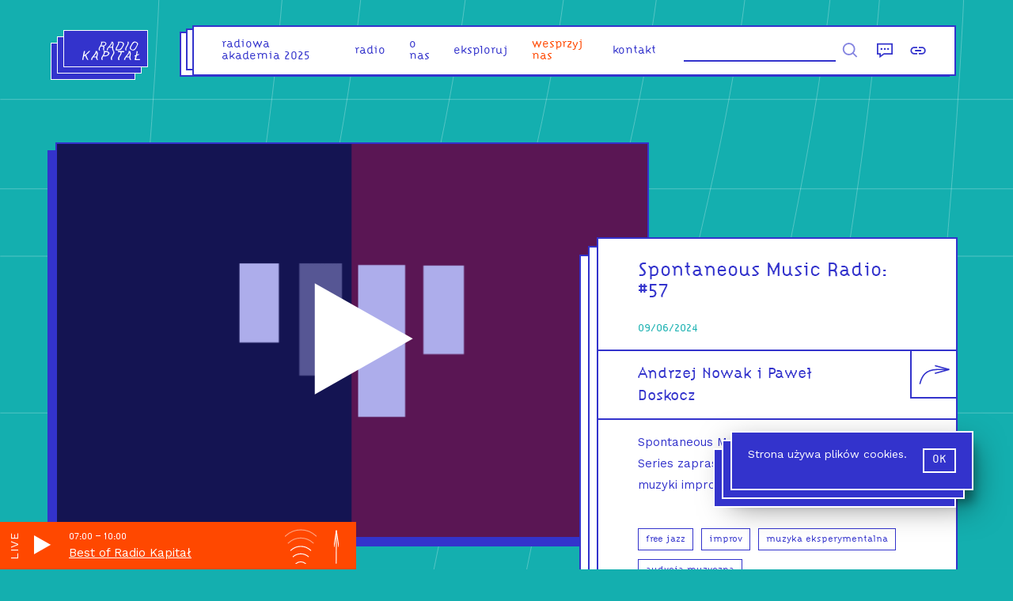

--- FILE ---
content_type: text/html; charset=utf-8
request_url: https://radiokapital.pl/shows/spontaneous-music-radio/57-14/
body_size: 11943
content:
<!DOCTYPE html><html lang="pl"><head><meta charSet="utf-8"/><link rel="preconnect" href="https://fonts.googleapis.com"/><style>   @font-face {     font-family: &#x27;Citizen&#x27;;     src: url(&#x27;/static/fonts/CitizenPL-Regular.otf&#x27;) format(&#x27;otf&#x27;);     src: url(&#x27;/static/fonts/CitizenPL-Regular.woff&#x27;) format(&#x27;woff&#x27;),     url(&#x27;/static/fonts/CitizenPL-Regular.woff2&#x27;) format(&#x27;woff2&#x27;);     font-weight: normal;     font-style: normal;   } </style><link rel="manifest" href="/static/site.webmanifest"/><link href="/static/favicons/favicon-16x16.png" rel="icon" sizes="16x16" type="image/png"/><link href="/static/favicons/apple-touch-icon.png" rel="apple-touch-icon" sizes="180x180"/><link href="/static/favicons/android-icon-192x192.png" rel="icon" sizes="192x192" type="image/png"/><link href="/static/favicons/favicon-32x32.png" rel="icon" sizes="32x32" type="image/png"/><link href="/static/favicons/favicon.ico" rel="image/x-icon"/><link href="/static/favicons/ms-icon-150x150.png" rel="shortcut icon" type="image/png"/><meta content="width=device-width,initial-scale=1.0,minimal-ui,shrink-to-fit=no" name="viewport"/><meta property="og:site_name" content="Radio Kapitał"/><meta property="og:type" content="website"/><meta content="summary_large_image" property="twitter:card"/><meta name="google-site-verification" content="W3vUvwH5r55klwHDS1ux_CRRos9fnqlJK0NXGN9dHyk"/><link rel="canonical" href="https://radiokapital.pl/shows/spontaneous-music-radio/57-14/"/><meta content="Spontaneous Music Radio: #57  |  Radio Kapitał" name="title"/><meta content="Spontaneous Music Radio: #57  |  Radio Kapitał" property="og:title"/><meta property="og:url" content="https://radiokapital.pl/shows/spontaneous-music-radio/57-14/"/><meta content="Spontaneous Music Radio: #57  |  Radio Kapitał" property="twitter:title"/><meta property="twitter:url" content="https://radiokapital.pl/shows/spontaneous-music-radio/57-14/"/><title>Spontaneous Music Radio: #57  |  Radio Kapitał</title><meta content="Zaproszenie na ostatni wiosenny koncert Spontaneous Live Series i spontaniczna nowość płytowa" name="description"/><meta content="Zaproszenie na ostatni wiosenny koncert Spontaneous Live Series i spontaniczna nowość płytowa" property="og:description"/><meta content="Zaproszenie na ostatni wiosenny koncert Spontaneous Live Series i spontaniczna nowość płytowa" property="twitter:description"/><meta content="https://api.radiokapital.pl/img/49271/1200/630/1" property="og:image"/><meta content="https://api.radiokapital.pl/img/49271/1200/630/1" property="twitter:image"/><meta name="next-head-count" content="28"/><link rel="preconnect" href="https://fonts.gstatic.com" crossorigin /><noscript data-n-css=""></noscript><script defer="" nomodule="" src="/_next/static/chunks/polyfills-c67a75d1b6f99dc8.js"></script><script defer="" src="/_next/static/chunks/810.5521fcc8259e4c88.js"></script><script defer="" src="/_next/static/chunks/5620.ab2f0099be067c2e.js"></script><script defer="" src="/_next/static/chunks/1893.649a32e7de06fee8.js"></script><script defer="" src="/_next/static/chunks/9685.479a349e334726c7.js"></script><script src="/_next/static/chunks/webpack-12d7510671047d60.js" defer=""></script><script src="/_next/static/chunks/framework-a070cbfff3c750c5.js" defer=""></script><script src="/_next/static/chunks/main-6a378dad7016d7c1.js" defer=""></script><script src="/_next/static/chunks/pages/_app-ed753e9acbec22fd.js" defer=""></script><script src="/_next/static/chunks/1664-b99dabd88ee5ac2a.js" defer=""></script><script src="/_next/static/chunks/346-0b0c959c95efe333.js" defer=""></script><script src="/_next/static/chunks/895-f3cdc01e455ad922.js" defer=""></script><script src="/_next/static/chunks/7826-45b8be9806603705.js" defer=""></script><script src="/_next/static/chunks/808-b3a65fff24272b60.js" defer=""></script><script src="/_next/static/chunks/pages/shows/%5Bslug%5D/%5Bepisode%5D-0412c665e1542d15.js" defer=""></script><script src="/_next/static/9cl3o4v4k3lpgYxPkG7VQ/_buildManifest.js" defer=""></script><script src="/_next/static/9cl3o4v4k3lpgYxPkG7VQ/_ssgManifest.js" defer=""></script><style data-styled="igqQve iJdTsL wdWHs jBWrLP fubgGY hXflyX eNxlYV bpDhWI eifesV jnuNYa dfOCYO tufMa iVpwBT cvYqRz jZxmTe iiPLuM eZwnUp iYKNpH jCbMxO faeYpX fVXVJ hosOMt mgLjC bEjFwh iNrQXl fVeCDe hqumqg jRbhym qUiUy SuIXR hTjmFE gzORud iHzUXn cRVwKT djyOie cVALcy hvbySh jAgtQC gkCfRg faUzAK bFGbCT fxiUIN dcAlMw iChtZF clvdeQ" data-styled-version="4.4.1">
/* sc-component-id: sc-global-3977820078 */
html,body,div,span,applet,object,iframe,h1,h2,h3,h4,h5,h6,p,blockquote,pre,a,abbr,acronym,address,big,cite,code,del,dfn,em,img,ins,kbd,q,s,samp,small,strike,strong,sub,sup,tt,var,b,u,i,center,dl,dt,dd,ol,ul,li,fieldset,form,label,legend,table,caption,tbody,tfoot,thead,tr,th,td,article,aside,canvas,details,embed,figure,figcaption,footer,header,hgroup,main,menu,nav,output,ruby,section,summary,time,mark,audio,video{margin:0;padding:0;border:0;font-size:100%;font:inherit;vertical-align:baseline;} article,aside,details,figcaption,figure,footer,header,hgroup,main,menu,nav,section{display:block;} *[hidden]{display:none;} body{line-height:1;} ol,ul{list-style:none;} blockquote,q{quotes:none;} blockquote:before,blockquote:after,q:before,q:after{content:'';content:none;} table{border-collapse:collapse;border-spacing:0;} *{box-sizing:border-box;} textarea,input{border-radius:0;border:none;background-color:#FFF;border-bottom:2px #3333CC solid;font-family:Citizen,Helvetica,Arial,sans-serif;} a:focus,button:focus,input:focus{outline:none;} .state--tabbing a:focus,.state--tabbing button:focus,.state--tabbing input:focus{outline:auto;} input{border-radius:0;} button{-webkit-appearance:none;-moz-appearance:none;appearance:none;background:transparent;border:0;font-family:Work Sans,Helvetica,Arial,sans-serif;} body{background:#14AFAF;color:#3333CC;font-family:Work Sans,Helvetica,Arial,sans-serif;} a{-webkit-text-decoration:none;text-decoration:none;} .state--showing-loader main,.state--showing-loader footer{opacity:0;-webkit-transition:none;transition:none;}
/* sc-component-id: UI__Section-sc-1udx3yj-0 */
.faeYpX{font-family:Work Sans,Helvetica,Arial,sans-serif,sans-serif;font-size:15px;line-height:1.5;padding:14.5px 50px;} .faeYpX small{font-size:.7em;line-height:1.2;} .faeYpX + .UI__Section-sc-1udx3yj-0{border-top:2px #3333CC solid;} .faeYpX,.faeYpX p{line-height:1.8;} .faeYpX p{margin-bottom:30px;} .faeYpX a{color:inherit;} .faeYpX blockquote{font-family:Citizen,Helvetica,Arial,sans-serif,sans-serif;font-size:20px;line-height:1.1;font-size:20px;line-height:1.3;margin:20px 0 20px 30px;max-width:600px;} .faeYpX blockquote p{display:inline;font-size:inherit;line-height:inherit;} .faeYpX blockquote:before{content:'“';} .faeYpX blockquote:after{content:'”';} .faeYpX hr{height:0;border:1px #3333CC solid;margin:20px 0;} .faeYpX img{max-width:100%;width:100%;height:auto;} @media (hover:hover){.faeYpX{-webkit-transition:color 200ms ease-in-out;transition:color 200ms ease-in-out;}.faeYpX a:hover{color:#14AFAF;}} @media screen and (max-width:1023px){.faeYpX{padding:15px 30px;}}
/* sc-component-id: UI__Text-sc-1udx3yj-2 */
.hqumqg pre{white-space:normal;} .hqumqg a{border-bottom:1px #14AFAF solid;}
/* sc-component-id: UI__Row-sc-1udx3yj-4 */
.fubgGY{width:100%;margin-top:0;} @media screen and (min-width:1024px){.fubgGY{display:-webkit-box;display:-webkit-flex;display:-ms-flexbox;display:flex;-webkit-box-pack:justify;-webkit-justify-content:space-between;-ms-flex-pack:justify;justify-content:space-between;-webkit-align-items:flex-start;-webkit-box-align:flex-start;-ms-flex-align:flex-start;align-items:flex-start;padding:0 30px;}} @media screen and (max-width:1023px){}
/* sc-component-id: UI__Col-sc-1udx3yj-5 */
.hXflyX{width:100%;} @media screen and (min-width:1024px){.hXflyX{width:60%;}}.eNxlYV{width:100%;} @media screen and (min-width:1024px){.eNxlYV{width:40%;}}
/* sc-component-id: UI__HeaderWrapper-sc-1udx3yj-12 */
.igqQve{height:100px;position:-webkit-sticky;position:sticky;top:0;left:0;right:0;z-index:32;}
/* sc-component-id: element__FooterContainer-sc-1dvmi0d-0 */
.clvdeQ{padding:0 40px;text-align:right;position:absolute;bottom:0;right:0;left:0;height:60px;font-family:Work Sans,Helvetica,Arial,sans-serif;font-size:12px;color:#FFF;} @media screen and (max-width:1023px){.clvdeQ{padding-top:25px;padding-bottom:85px;text-align:center;margin:0;}}
/* sc-component-id: element__MainContainer-sc-1x8ztb4-0 */
.iJdTsL{min-height:calc(100vh - 150px);-webkit-transition:opacity 0.4s;transition:opacity 0.4s;position:relative;padding-bottom:60px;} @media screen and (max-width:1023px){.iJdTsL{margin-top:-100px;padding-top:100px;}} @media screen and (min-width:1024px){.iJdTsL{overflow:hidden;}}
/* sc-component-id: element__WrapperElement-sc-10v1hl2-0 */
.wdWHs{margin:0 auto;max-width:1200px;}
/* sc-component-id: element__Wrapper-sc-1rjfe0h-0 */
.eifesV{height:0;overflow:hidden;padding-top:66.66666666666667%;position:relative;} .eifesV picture{opacity:0;-webkit-transition:opacity .3s ease .2s;transition:opacity .3s ease .2s;} .eifesV img{height:100%;left:0;object-fit:cover;position:absolute;top:0;width:100%;}
/* sc-component-id: element__Tag-sc-1m6fxey-0 */
.qUiUy{font-family:Citizen,Helvetica,Arial,sans-serif;background:#FFF;color:#3333CC;border:1px #3333CC solid;font-size:12px;line-height:14px;display:inline-block;padding:6px 9px;-webkit-transition:all 200ms ease;transition:all 200ms ease;cursor:pointer;} .qUiUy:hover{background:#3333CC;color:#FFF;}
/* sc-component-id: element__TagArray-sc-1m6fxey-1 */
.jRbhym{display:-webkit-box;display:-webkit-flex;display:-ms-flexbox;display:flex;-webkit-flex-wrap:wrap;-ms-flex-wrap:wrap;flex-wrap:wrap;} .jRbhym > a,.jRbhym > .element__Tag-sc-1m6fxey-0{margin-right:10px;margin-top:10px;} .jRbhym > a:focus,.jRbhym > .element__Tag-sc-1m6fxey-0:focus{background:#3333CC;color:#FFF;} .jRbhym a:hover{background:#3333CC;color:#FFF;} .jRbhym a .element__Tag-sc-1m6fxey-0{background:transparent;color:inherit;}
/* sc-component-id: element__PlayerButtonLabel-sc-1hbly33-0 */
.tufMa{-webkit-clip:rect(0 0 0 0);clip:rect(0 0 0 0);-webkit-clip-path:inset(50%);clip-path:inset(50%);height:1px;overflow:hidden;position:absolute;white-space:nowrap;width:1px;}
/* sc-component-id: element__Overlay-hlthdp-0 */
.jnuNYa{padding:10px;background:white;cursor:pointer;display:-webkit-box;display:-webkit-flex;display:-ms-flexbox;display:flex;-webkit-align-content:center;-ms-flex-line-pack:center;align-content:center;} .jnuNYa span{-webkit-clip:rect(0 0 0 0);clip:rect(0 0 0 0);-webkit-clip-path:inset(50%);clip-path:inset(50%);height:1px;overflow:hidden;position:absolute;white-space:nowrap;width:1px;} .jnuNYa svg{fill:white;height:150px;width:150px;} .state--tabbing .jnuNYa:focus{opacity:1;} @media screen and (min-width:1024px){.jnuNYa svg{width:350px;height:350px;}}.dfOCYO{padding:10px;background:white;cursor:pointer;display:-webkit-box;display:-webkit-flex;display:-ms-flexbox;display:flex;-webkit-align-content:center;-ms-flex-line-pack:center;align-content:center;} .dfOCYO span{-webkit-clip:rect(0 0 0 0);clip:rect(0 0 0 0);-webkit-clip-path:inset(50%);clip-path:inset(50%);height:1px;overflow:hidden;position:absolute;white-space:nowrap;width:1px;} .dfOCYO svg{fill:white;height:150px;width:150px;} .state--tabbing .dfOCYO:focus{opacity:1;} @media screen and (min-width:1024px){.dfOCYO svg{width:150px;height:150px;}}
/* sc-component-id: element__MobilePlayButton-hlthdp-1 */
.iChtZF{padding:0;} @media screen and (min-width:1024px){.iChtZF{visibility:hidden;display:none;}} .iChtZF svg{fill:#3333CC;width:80px;height:80px;} .iChtZF span{-webkit-clip:rect(0 0 0 0);clip:rect(0 0 0 0);-webkit-clip-path:inset(50%);clip-path:inset(50%);height:1px;overflow:hidden;position:absolute;white-space:nowrap;width:1px;} @media screen and (max-width:1023px){.iChtZF{position:absolute;top:0;right:0;z-index:5;}}
/* sc-component-id: element__EpisodeWrapper-sc-1az3h3o-0 */
.jAgtQC{color:#3333CC;background:#FFF;border:2px #3333CC solid;position:relative;z-index:3;} .jAgtQC a{color:#3333CC;} @media screen and (min-width:1023px){.jAgtQC{min-height:460px;}} @media (hover:hover){.jAgtQC{-webkit-transition:all 200ms ease;transition:all 200ms ease;}.jAgtQC:hover{box-shadow:-10px 10px 0px #3333CC;-webkit-transform:translate(10px,-10px);-ms-transform:translate(10px,-10px);transform:translate(10px,-10px);}}
/* sc-component-id: element__Info-sc-1az3h3o-1 */
.faUzAK{border-top:2px #3333CC solid;padding:20px;position:relative;} .faUzAK .link{top:0;left:0;right:0;bottom:0;position:absolute;z-index:2;}
/* sc-component-id: element__Date-sc-1az3h3o-2 */
.fxiUIN{font-size:14px;font-family:Citizen,Helvetica,Arial,sans-serif;color:#14AFAF;margin-bottom:20px;}
/* sc-component-id: element__Title-sc-1az3h3o-3 */
.dcAlMw{font-family:Citizen,Helvetica,Arial,sans-serif,sans-serif;font-size:20px;line-height:1.1;font-weight:normal;margin-bottom:15px;} @media (hover:hover){.dcAlMw a:hover{color:#14AFAF;}} @media screen and (max-width:1023px){.dcAlMw{padding-right:80px;}}
/* sc-component-id: element__Content-sc-1az3h3o-4 */
.bFGbCT{position:relative;z-index:5;pointer-events:none;} .bFGbCT a{pointer-events:auto;}
/* sc-component-id: element__ImageWrapper-sc-1az3h3o-5 */
.gkCfRg{position:relative;} .gkCfRg button{top:0;left:0;right:0;bottom:0;position:absolute;display:block;width:100%;opacity:0;background:rgba(51,51,204,0.4);-webkit-transition:opacity 200ms ease;transition:opacity 200ms ease;} @media (hover:hover){.gkCfRg button:hover{opacity:1;}}
/* sc-component-id: element__ScrollEffectContainer-sc-1kydrcx-0 */
.iVpwBT > *{-webkit-transition:-webkit-transform 0.8s cubic-bezier(0.165,0.840,0.440,1.000) 0s,opacity 0.8s 0s;-webkit-transition:transform 0.8s cubic-bezier(0.165,0.840,0.440,1.000) 0s,opacity 0.8s 0s;transition:transform 0.8s cubic-bezier(0.165,0.840,0.440,1.000) 0s,opacity 0.8s 0s;-webkit-transform:translate3d(0,60px,0);-ms-transform:translate3d(0,60px,0);transform:translate3d(0,60px,0);opacity:0;}.cvYqRz > *{-webkit-transition:-webkit-transform 0.8s cubic-bezier(0.165,0.840,0.440,1.000) 0s,opacity 0.8s 0s;-webkit-transition:transform 0.8s cubic-bezier(0.165,0.840,0.440,1.000) 0s,opacity 0.8s 0s;transition:transform 0.8s cubic-bezier(0.165,0.840,0.440,1.000) 0s,opacity 0.8s 0s;opacity:0;}
/* sc-component-id: element__Inner-sa18sg-0 */
.iYKNpH{color:#3333CC;border:2px #3333CC solid;background:#FFF;position:relative;height:auto;left:0;right:0;top:0;z-index:7;}.jCbMxO{color:#FFF;border:2px #FFF solid;background:#14AFAF;position:relative;height:auto;left:0;right:0;top:0;z-index:7;}
/* sc-component-id: element__Triple-sa18sg-1 */
.iiPLuM{position:relative;} .iiPLuM::before,.iiPLuM::after{content:'';display:block;border:2px #3333CC solid;background:#FFF;position:absolute;bottom:0;left:0;right:0;top:0;} .iiPLuM::before{-webkit-transform:translate(-22px,22px);-ms-transform:translate(-22px,22px);transform:translate(-22px,22px);z-index:1;} .iiPLuM::after{-webkit-transform:translate(-11px,11px);-ms-transform:translate(-11px,11px);transform:translate(-11px,11px);z-index:2;}.eZwnUp{position:relative;} .eZwnUp::before,.eZwnUp::after{content:'';display:block;border:2px #FFF solid;background:#14AFAF;position:absolute;bottom:0;left:0;right:0;top:0;} .eZwnUp::before{-webkit-transform:translate(-22px,22px);-ms-transform:translate(-22px,22px);transform:translate(-22px,22px);z-index:1;} .eZwnUp::after{-webkit-transform:translate(-11px,11px);-ms-transform:translate(-11px,11px);transform:translate(-11px,11px);z-index:2;}
/* sc-component-id: element__Content-sc-1bb74ta-0 */
.cRVwKT{font-family:Citizen,Helvetica,Arial,sans-serif;font-size:23px;text-align:center;padding:15px;padding:15px 50px;color:#FFF;text-rendering:geometricPrecision;} @media screen and (max-width:1023px){.cRVwKT{font-size:16px;}}
/* sc-component-id: element__TitleWrapper-sc-1bb74ta-1 */
.iHzUXn{text-align:center;margin:50px 20px 30px 40px;} .iHzUXn a{color:inherit;} @media screen and(max-width:1023px){.iHzUXn{width:auto;}} @media screen and (min-width:1024px){.iHzUXn{margin:100px auto;max-width:340px;margin:50px auto;}}
/* sc-component-id: element__Container-bety7s-0 */
.djyOie{text-align:center;-webkit-transform:rotate(180deg);-ms-transform:rotate(180deg);transform:rotate(180deg);} .djyOie svg{fill:none;stroke-width:4px;stroke:#FFF;width:14px;height:78px;margin:0 auto;}
/* sc-component-id: element__Wrapper-sc-1d7w2mi-0 */
.hTjmFE{display:-webkit-box;display:-webkit-flex;display:-ms-flexbox;display:flex;-webkit-box-pack:justify;-webkit-justify-content:space-between;-ms-flex-pack:justify;justify-content:space-between;padding:20px;} @media screen and (max-width:1279px){.hTjmFE{overflow:hidden;max-width:100vw;}} @media screen and (max-width:1023px){.hTjmFE{-webkit-box-pack:center;-webkit-justify-content:center;-ms-flex-pack:center;justify-content:center;margin-top:30px;}}
/* sc-component-id: element__NavButton-sc-1d7w2mi-1 */
.gzORud a{color:#3333CC;background:#FFF;border:2px #3333CC solid;display:block;color:inherit;padding:20px 20px 20px 100px;cursor:pointer;-webkit-transition:all .2s ease;transition:all .2s ease;position:relative;text-align:right;} .gzORud span{display:block;font-size:11px;margin-bottom:10px;} .gzORud svg{stroke:#3333CC;stroke-width:2px;width:20px;-webkit-transform:rotate(-90deg);-ms-transform:rotate(-90deg);transform:rotate(-90deg);-webkit-transform-origin:0 0;-ms-transform-origin:0 0;transform-origin:0 0;position:absolute;top:60%;left:-75px;-webkit-transition:all .2s ease;transition:all .2s ease;} .gzORud:nth-child(2){margin-left:-2px;} .gzORud:nth-child(2) a{padding:20px 100px 20px 20px;text-align:left;} .gzORud:nth-child(2) svg{-webkit-transform:rotate(90deg);-ms-transform:rotate(90deg);transform:rotate(90deg);-webkit-transform-origin:100% 0;-ms-transform-origin:100% 0;transform-origin:100% 0;left:auto;right:-75px;} @media (hover:hover){.gzORud a:hover{color:#FFF;border-color:#FFF;background:#3333CC;border-color:#3333CC;}.gzORud a:hover svg{stroke:#FFF;}} @media screen and (min-width:1024px) and (max-width:1280px){.gzORud svg{left:-25px;stroke-width:3px;width:15px;}.gzORud:nth-child(2) svg{right:-25px;}} @media screen and (max-width:1023px){.gzORud a{padding:20px !important;margin:0 15px;}.gzORud svg{left:-45px;stroke-width:4px;width:10px;top:55%;}.gzORud:nth-child(2) svg{right:-45px;}}
/* sc-component-id: element__Row-sc-14a3nl5-0 */
.cVALcy{display:-webkit-box;display:-webkit-flex;display:-ms-flexbox;display:flex;-webkit-flex-wrap:wrap;-ms-flex-wrap:wrap;flex-wrap:wrap;-webkit-box-pack:center;-webkit-justify-content:center;-ms-flex-pack:center;justify-content:center;justify-items:center;} @media screen and (max-width:1023px){.cVALcy{width:100%;}}
/* sc-component-id: element__Cell-sc-14a3nl5-1 */
.hvbySh{width:33.333333333333336%;padding:20px;} @media screen and (max-width:1023px){.hvbySh{width:100%;}}
/* sc-component-id: element__PersonLink-rcnfy7-0 */
.bEjFwh::after{content:', ';} .bEjFwh:last-of-type::after{content:'';} .bEjFwh span:hover{color:#14AFAF;cursor:pointer;}
/* sc-component-id: element__ShareButtonsContainer-sc-6nkcz-0 */
.iNrQXl{position:absolute;top:0;right:-64px;width:122px;display:-webkit-box;display:-webkit-flex;display:-ms-flexbox;display:flex;-webkit-flex-direction:row;-ms-flex-direction:row;flex-direction:row;} @media screen and (max-width:1279px){.iNrQXl{-webkit-flex-direction:column;-ms-flex-direction:column;flex-direction:column;width:60px;right:-2px;}}
/* sc-component-id: element__ShareButton-sc-6nkcz-2 */
.fVeCDe{width:60px;height:60px;background:#FFF;-webkit-transition:all .2s ease;transition:all .2s ease;cursor:pointer;border:2px #3333CC solid;border-top-width:0;} .fVeCDe svg{-webkit-transform:scaleX(-1) rotate(-90deg);-ms-transform:scaleX(-1) rotate(-90deg);transform:scaleX(-1) rotate(-90deg);fill:none;height:100%;width:100%;stroke:#3333CC !important;stroke-width:5;-webkit-transition:inherit;transition:inherit;} .fVeCDe:focus{background:#3333CC;} .fVeCDe:focus svg{stroke:#FFF !important;}
/* sc-component-id: element__Wrapper-sc-1esddyt-0 */
@media screen and (max-width:1023px){.jBWrLP{padding:30px;}}
/* sc-component-id: element__Date-sc-1esddyt-1 */
.hosOMt{font-size:14px;font-family:Citizen,Helvetica,Arial,sans-serif;color:#14AFAF;}
/* sc-component-id: element__Title-sc-1esddyt-2 */
.fVXVJ{font-family:Citizen,Helvetica,Arial,sans-serif,sans-serif;font-size:20px;line-height:1.1;line-height:1.1;margin-bottom:20px;font-weight:300;font-size:25px !important;margin-top:12px;} @media screen and (max-width:1023px){.fVXVJ{font-size:25px !important;}}
/* sc-component-id: element__ShowTitle-sc-1esddyt-3 */
.mgLjC{font-family:Citizen,Helvetica,Arial,sans-serif,sans-serif;font-size:20px;line-height:1.1;font-weight:300;padding-right:80px;line-height:1.4;}
/* sc-component-id: element__Tracks-sc-1esddyt-4 */
.SuIXR{margin:20px 0 10px;padding:0;font-size:.9em;list-style-type:none;}
/* sc-component-id: element__EpisodeDescriptionWrapper-sc-1esddyt-5 */
@media screen and (min-width:1024px){.jZxmTe{margin-top:200px;margin-bottom:80px;}} @media screen and (max-width:1023px){.jZxmTe{margin-left:10px;}}
/* sc-component-id: element__ImageWrapper-sc-1esddyt-6 */
.bpDhWI{box-shadow:-10px 10px 0px #3333CC;width:100%;position:relative;border:2px #3333CC solid;background:#FFF;} .bpDhWI button{top:0;left:0;right:0;bottom:0;position:absolute;display:block;width:100%;background:rgba(51,51,204,0.4);} @media (hover:hover){.bpDhWI button{-webkit-transition:opacity 200ms ease;transition:opacity 200ms ease;}.bpDhWI button:hover{opacity:.5;}} @media screen and (min-width:1024px){.bpDhWI{margin-top:80px;margin-bottom:80px;min-width:750px;position:-webkit-sticky;position:sticky;position:-webkit-sticky;top:0;}} @media screen and (max-width:1023px){.bpDhWI{margin-bottom:40px;}}</style><style data-href="https://fonts.googleapis.com/css2?family=Work+Sans&display=swap">@font-face{font-family:'Work Sans';font-style:normal;font-weight:400;font-display:swap;src:url(https://fonts.gstatic.com/s/worksans/v19/QGY_z_wNahGAdqQ43RhVcIgYT2Xz5u32K0nXNis.woff) format('woff')}@font-face{font-family:'Work Sans';font-style:normal;font-weight:400;font-display:swap;src:url(https://fonts.gstatic.com/s/worksans/v19/QGY_z_wNahGAdqQ43RhVcIgYT2Xz5u32K0nXBiAJoI3ZKyHaQfhf.woff) format('woff');unicode-range:U+0102-0103,U+0110-0111,U+0128-0129,U+0168-0169,U+01A0-01A1,U+01AF-01B0,U+0300-0301,U+0303-0304,U+0308-0309,U+0323,U+0329,U+1EA0-1EF9,U+20AB}@font-face{font-family:'Work Sans';font-style:normal;font-weight:400;font-display:swap;src:url(https://fonts.gstatic.com/s/worksans/v19/QGY_z_wNahGAdqQ43RhVcIgYT2Xz5u32K0nXBiEJoI3ZKyHaQfhf.woff) format('woff');unicode-range:U+0100-02AF,U+0304,U+0308,U+0329,U+1E00-1E9F,U+1EF2-1EFF,U+2020,U+20A0-20AB,U+20AD-20C0,U+2113,U+2C60-2C7F,U+A720-A7FF}@font-face{font-family:'Work Sans';font-style:normal;font-weight:400;font-display:swap;src:url(https://fonts.gstatic.com/s/worksans/v19/QGY_z_wNahGAdqQ43RhVcIgYT2Xz5u32K0nXBi8JoI3ZKyHaQQ.woff) format('woff');unicode-range:U+0000-00FF,U+0131,U+0152-0153,U+02BB-02BC,U+02C6,U+02DA,U+02DC,U+0304,U+0308,U+0329,U+2000-206F,U+2074,U+20AC,U+2122,U+2191,U+2193,U+2212,U+2215,U+FEFF,U+FFFD}</style></head><body><div id="__next" data-reactroot=""><header class="UI__HeaderWrapper-sc-1udx3yj-12 igqQve"></header><main class="element__MainContainer-sc-1x8ztb4-0 iJdTsL"><div class="element__WrapperElement-sc-10v1hl2-0 wdWHs"><div class="element__Wrapper-sc-1esddyt-0 jBWrLP"><div class="UI__Row-sc-1udx3yj-4 fubgGY"><div class="UI__Col-sc-1udx3yj-5 hXflyX"><div class="element__ImageWrapper-sc-1esddyt-6 bpDhWI"><div class="element__Wrapper-sc-1rjfe0h-0 eifesV"><picture style="opacity:0"><img alt="" src="[data-uri]"/></picture></div><button class="element__Overlay-hlthdp-0 jnuNYa"><svg viewBox="0 0 100 100"><polygon points="36.5 29.8 36.5 69.9 71.9 49.8 "></polygon></svg><span class="element__PlayerButtonLabel-sc-1hbly33-0 tufMa">odtwórz</span></button></div></div><div class="UI__Col-sc-1udx3yj-5 eNxlYV"><div class="element__ScrollEffectContainer-sc-1kydrcx-0 iVpwBT"><div class="element__EpisodeDescriptionWrapper-sc-1esddyt-5 jZxmTe"><div class="element__Triple-sa18sg-1 iiPLuM"><div class="element__Inner-sa18sg-0 iYKNpH"><div class="UI__Section-sc-1udx3yj-0 faeYpX"><h1 class="element__Title-sc-1esddyt-2 fVXVJ"><a href="/shows/spontaneous-music-radio/">Spontaneous Music Radio<!-- -->: </a>#57</h1><div class="element__Date-sc-1esddyt-1 hosOMt">09/06/2024</div></div><div style="position:relative;min-height:60px" class="UI__Section-sc-1udx3yj-0 faeYpX"><div class="element__ShowTitle-sc-1esddyt-3 mgLjC"><div><span class="element__PersonLink-rcnfy7-0 bEjFwh"><span tabindex="0">Andrzej Nowak i Paweł Doskocz</span></span></div></div><div class="element__ShareButtonsContainer-sc-6nkcz-0 iNrQXl"><button class="element__ShareButton-sc-6nkcz-2 fVeCDe"><svg viewBox="0 0 216.72 216.72"><path stroke-width="8" d="M45.94,195.59c53.72-13,88.39-36.54,90.58-106.35V13.47"></path><line stroke-width="8" x1="112.44" y1="102.11" x2="136.52" y2="13.47"></line><line stroke-width="8" x1="160.61" y1="101.64" x2="136.52" y2="12.99"></line></svg></button></div></div><div class="UI__Section-sc-1udx3yj-0 faeYpX"><div class="UI__Text-sc-1udx3yj-2 hqumqg"><p>Spontaneous Music Festival &amp; Spontaneous Live Series zapraszają do wspaniałego świata muzyki improwizowanej!</p>
</div><div class="element__TagArray-sc-1m6fxey-1 jRbhym"><a href="/tag/free-jazz/"><div class="element__Tag-sc-1m6fxey-0 qUiUy">free jazz</div></a><a href="/tag/improv/"><div class="element__Tag-sc-1m6fxey-0 qUiUy">improv</div></a><a href="/tag/muzyka-eksperymentalna/"><div class="element__Tag-sc-1m6fxey-0 qUiUy">muzyka eksperymentalna</div></a><a href="/tag/audycja-muzyczna/"><div class="element__Tag-sc-1m6fxey-0 qUiUy">audycja muzyczna</div></a></div></div><div class="UI__Section-sc-1udx3yj-0 faeYpX"><div class="element__ShowTitle-sc-1esddyt-3 mgLjC">traklista</div><ul class="element__Tracks-sc-1esddyt-4 SuIXR"><li>Teeth - Open Up, John Butcher - elusive, Adam Pultz - Wade, Toggle - Live at PAS, Zagajewska/ Owczarek/ Gordoa - Live</li></ul></div></div></div></div></div></div></div></div><div class="element__ScrollEffectContainer-sc-1kydrcx-0 cvYqRz"><div class="element__Wrapper-sc-1d7w2mi-0 hTjmFE"><div class="element__NavButton-sc-1d7w2mi-1 gzORud"><a href="/shows/spontaneous-music-radio/58-13/"><svg viewBox="0 0 27 174"><line x1="12.8" y1="165.5" x2="13.6" y2="3"></line><line x1="13.6" y1="3" x2="0" y2="83.6"></line><line x1="13.6" y1="3" x2="27.2" y2="83.6"></line></svg><span>następny odcinek</span>#58</a></div><div class="element__NavButton-sc-1d7w2mi-1 gzORud"><a href="/shows/spontaneous-music-radio/56-13/"><svg viewBox="0 0 27 174"><line x1="12.8" y1="165.5" x2="13.6" y2="3"></line><line x1="13.6" y1="3" x2="0" y2="83.6"></line><line x1="13.6" y1="3" x2="27.2" y2="83.6"></line></svg><span>poprzedni odcinek</span>#56</a></div></div></div><div class="element__ScrollEffectContainer-sc-1kydrcx-0 cvYqRz"><div class="element__TitleWrapper-sc-1bb74ta-1 iHzUXn"><div class="element__Triple-sa18sg-1 eZwnUp"><div class="element__Inner-sa18sg-0 jCbMxO"><div class="UI__Heading-sc-1udx3yj-8 element__Content-sc-1bb74ta-0 cRVwKT">podobne odcinki</div></div></div></div><div class="element__Container-bety7s-0 djyOie"><svg viewBox="0 0 27 174"><line x1="12.8" y1="165.5" x2="13.6" y2="3"></line><line x1="13.6" y1="3" x2="0" y2="83.6"></line><line x1="13.6" y1="3" x2="27.2" y2="83.6"></line></svg></div><br/><div class="element__Row-sc-14a3nl5-0 cVALcy"><div class="element__Cell-sc-14a3nl5-1 hvbySh"><div class="element__EpisodeWrapper-sc-1az3h3o-0 jAgtQC"><div class="element__ImageWrapper-sc-1az3h3o-5 gkCfRg"><div class="element__Wrapper-sc-1rjfe0h-0 eifesV"><picture style="opacity:0"><img alt="" src="[data-uri]"/></picture></div><button class="element__Overlay-hlthdp-0 dfOCYO"><svg viewBox="0 0 100 100"><polygon points="36.5 29.8 36.5 69.9 71.9 49.8 "></polygon></svg><span class="element__PlayerButtonLabel-sc-1hbly33-0 tufMa">odtwórz</span></button></div><div class="element__Info-sc-1az3h3o-1 faUzAK"><a class="link" href="/shows/cos-sie-dzieje111/super-sam-1-2022/"></a><div class="element__Content-sc-1az3h3o-4 bFGbCT"><div class="element__Date-sc-1az3h3o-2 fxiUIN">22/06/2022</div><h3 class="element__Title-sc-1az3h3o-3 dcAlMw">COŚ SIĘ DZIEJE ??!: Super Sam +1 2022</h3><div class="element__TagArray-sc-1m6fxey-1 jRbhym"><a href="/tag/awangarda/"><div class="element__Tag-sc-1m6fxey-0 qUiUy">awangarda</div></a><a href="/tag/improv/"><div class="element__Tag-sc-1m6fxey-0 qUiUy">improv</div></a><a href="/tag/jazz/"><div class="element__Tag-sc-1m6fxey-0 qUiUy">jazz</div></a><a href="/tag/muzyka-eksperymentalna/"><div class="element__Tag-sc-1m6fxey-0 qUiUy">muzyka eksperymentalna</div></a><a href="/tag/audycja-goscinna/"><div class="element__Tag-sc-1m6fxey-0 qUiUy">audycja gościnna</div></a></div></div><button class="element__MobilePlayButton-hlthdp-1 iChtZF"><svg viewBox="0 0 100 100"><polygon points="36.5 29.8 36.5 69.9 71.9 49.8 "></polygon></svg><span class="element__PlayerButtonLabel-sc-1hbly33-0 tufMa">odtwórz</span></button></div></div></div><div class="element__Cell-sc-14a3nl5-1 hvbySh"><div class="element__EpisodeWrapper-sc-1az3h3o-0 jAgtQC"><div class="element__ImageWrapper-sc-1az3h3o-5 gkCfRg"><div class="element__Wrapper-sc-1rjfe0h-0 eifesV"><picture style="opacity:0"><img alt="" src="[data-uri]"/></picture></div><button class="element__Overlay-hlthdp-0 dfOCYO"><svg viewBox="0 0 100 100"><polygon points="36.5 29.8 36.5 69.9 71.9 49.8 "></polygon></svg><span class="element__PlayerButtonLabel-sc-1hbly33-0 tufMa">odtwórz</span></button></div><div class="element__Info-sc-1az3h3o-1 faUzAK"><a class="link" href="/shows/trans-baltyk/17-idealistic-festival-vol-3/"></a><div class="element__Content-sc-1az3h3o-4 bFGbCT"><div class="element__Date-sc-1az3h3o-2 fxiUIN">29/09/2021</div><h3 class="element__Title-sc-1az3h3o-3 dcAlMw">Trans-Bałtyk: #17 Idealistic Festival vol. 3</h3><div class="element__TagArray-sc-1m6fxey-1 jRbhym"><a href="/tag/improv/"><div class="element__Tag-sc-1m6fxey-0 qUiUy">improv</div></a><a href="/tag/muzyka-eksperymentalna/"><div class="element__Tag-sc-1m6fxey-0 qUiUy">muzyka eksperymentalna</div></a><a href="/tag/muzyka-elektroniczna/"><div class="element__Tag-sc-1m6fxey-0 qUiUy">muzyka elektroniczna</div></a><a href="/tag/trap/"><div class="element__Tag-sc-1m6fxey-0 qUiUy">trap</div></a><a href="/tag/audycja-muzyczna/"><div class="element__Tag-sc-1m6fxey-0 qUiUy">audycja muzyczna</div></a></div></div><button class="element__MobilePlayButton-hlthdp-1 iChtZF"><svg viewBox="0 0 100 100"><polygon points="36.5 29.8 36.5 69.9 71.9 49.8 "></polygon></svg><span class="element__PlayerButtonLabel-sc-1hbly33-0 tufMa">odtwórz</span></button></div></div></div><div class="element__Cell-sc-14a3nl5-1 hvbySh"><div class="element__EpisodeWrapper-sc-1az3h3o-0 jAgtQC"><div class="element__ImageWrapper-sc-1az3h3o-5 gkCfRg"><div class="element__Wrapper-sc-1rjfe0h-0 eifesV"><picture style="opacity:0"><img alt="" src="[data-uri]"/></picture></div><button class="element__Overlay-hlthdp-0 dfOCYO"><svg viewBox="0 0 100 100"><polygon points="36.5 29.8 36.5 69.9 71.9 49.8 "></polygon></svg><span class="element__PlayerButtonLabel-sc-1hbly33-0 tufMa">odtwórz</span></button></div><div class="element__Info-sc-1az3h3o-1 faUzAK"><a class="link" href="/shows/spontaneous-music-radio/28-23/"></a><div class="element__Content-sc-1az3h3o-4 bFGbCT"><div class="element__Date-sc-1az3h3o-2 fxiUIN">20/03/2022</div><h3 class="element__Title-sc-1az3h3o-3 dcAlMw">Spontaneous Music Radio: #28</h3><div class="element__TagArray-sc-1m6fxey-1 jRbhym"><a href="/tag/improv/"><div class="element__Tag-sc-1m6fxey-0 qUiUy">improv</div></a><a href="/tag/jazz/"><div class="element__Tag-sc-1m6fxey-0 qUiUy">jazz</div></a><a href="/tag/muzyka-eksperymentalna/"><div class="element__Tag-sc-1m6fxey-0 qUiUy">muzyka eksperymentalna</div></a><a href="/tag/audycja-muzyczna/"><div class="element__Tag-sc-1m6fxey-0 qUiUy">audycja muzyczna</div></a></div></div><button class="element__MobilePlayButton-hlthdp-1 iChtZF"><svg viewBox="0 0 100 100"><polygon points="36.5 29.8 36.5 69.9 71.9 49.8 "></polygon></svg><span class="element__PlayerButtonLabel-sc-1hbly33-0 tufMa">odtwórz</span></button></div></div></div><span></span></div></div></div><footer class="element__FooterContainer-sc-1dvmi0d-0 clvdeQ">© <!-- -->2026<!-- --> <!-- -->Radio Kapitał</footer></main></div><script id="__NEXT_DATA__" type="application/json">{"props":{"isServer":true,"initialState":{"event":{"loading":false,"event":null},"post":{"loading":false,"post":null},"events":{"items":[],"loading":false,"page":null,"max":null},"episode":{"data":{"id":49270,"type":"episode","published":"09/06/2024","slug":"57-14","excerpt":"Zaproszenie na ostatni wiosenny koncert Spontaneous Live Series i spontaniczna nowość płytowa","link":"/shows/spontaneous-music-radio/57-14","image":49271,"title":"#57","content":"\u003cp\u003eSpontaneous Music Festival \u0026amp; Spontaneous Live Series zapraszają do wspaniałego świata muzyki improwizowanej!\u003c/p\u003e\n","metaTitle":"#57","metaDescription":"Zaproszenie na ostatni wiosenny koncert Spontaneous Live Series i spontaniczna nowość płytowa","duration":"60","labels":[{"id":119,"type":"label","name":"audycja muzyczna","count":8882,"slug":"audycja-muzyczna","taxonomy":"labels"}],"mixcloud_url":"https://mixcloud.com/radiokapital/radio-kapita%C5%82-spontaneous-music-radio-57-2024-06-09/","nav":{"prev":{"title":"#56","link":"/shows/spontaneous-music-radio/56-13","slug":"56-13","id":48695},"next":{"title":"#58","link":"/shows/spontaneous-music-radio/58-13","slug":"58-13","id":49688}},"next":"wystapienie-xv","people":[{"title":"Andrzej Nowak i Paweł Doskocz","link":"/people/andrzej-nowak-i-pawel-doskocz","slug":"andrzej-nowak-i-pawel-doskocz","id":1302}],"related":{"count":184,"page":1,"max":62,"next":"/episodes?posts_per_page=3\u0026post__not_in%5B0%5D=49270\u0026orderby=rand\u0026tax_query%5Brelation%5D=OR\u0026tax_query%5B0%5D%5Bterms%5D%5B0%5D=83\u0026tax_query%5B0%5D%5Bterms%5D%5B1%5D=89\u0026tax_query%5B0%5D%5Bfield%5D=id\u0026tax_query%5B0%5D%5Boperator%5D=AND\u0026tax_query%5B0%5D%5Btaxonomy%5D=post_tag\u0026tax_query%5B1%5D%5Bterms%5D%5B0%5D=234\u0026tax_query%5B1%5D%5Bterms%5D%5B1%5D=89\u0026tax_query%5B1%5D%5Bfield%5D=id\u0026tax_query%5B1%5D%5Boperator%5D=AND\u0026tax_query%5B1%5D%5Btaxonomy%5D=post_tag\u0026tax_query%5B2%5D%5Bterms%5D%5B0%5D=234\u0026tax_query%5B2%5D%5Bterms%5D%5B1%5D=83\u0026tax_query%5B2%5D%5Bfield%5D=id\u0026tax_query%5B2%5D%5Boperator%5D=AND\u0026tax_query%5B2%5D%5Btaxonomy%5D=post_tag\u0026page=2","items":[{"id":30135,"type":"episode","published":"22/06/2022","slug":"super-sam-1-2022","excerpt":"Sławek Janicki i Grzegorz Tyszkiewicz zapraszają na SuperSam+1 mini festival.","link":"/shows/cos-sie-dzieje111/super-sam-1-2022","image":30136,"title":"Super Sam +1 2022","content":"\u003cp\u003eSławek Janicki i Grzegorz Tyszkiewicz zapraszają na SuperSam+1 mini festival, który odbędzie się w Warszawie, w SPATiFie i DZiKu w dniach 29, 30 czerwca oraz 1 i 2 lipca.\u003c/p\u003e\n\u003cp\u003eW audycji dowiemy się o tegorocznym lineupie Super Samu oraz posłuchamy twórczości kilku tegorocznych gościń i gości muzycznych: Reinhold Friedl \u0026amp; Frankk Gratkowski, Jacaszek \u0026amp; Mazzoll, Barbara Drazkov, Maja Miro, Piotr Damasiewicz.\u003c/p\u003e\n","metaTitle":"Super Sam +1 2022","metaDescription":"Sławek Janicki i Grzegorz Tyszkiewicz zapraszają na SuperSam+1 mini festival.","duration":"60","labels":[{"id":127,"type":"label","name":"audycja gościnna","count":297,"slug":"audycja-goscinna","taxonomy":"labels"}],"mixcloud_url":"https://www.mixcloud.com/radiokapital/radio-kapita%C5%82-co%C5%9B-si%C4%99-dzieje111-super-sam-1-2022-2022-06-22/","nav":null,"next":"rozmowa-o-wyjsciach","people":[],"related":null,"show":{"title":"COŚ SIĘ DZIEJE ??!","link":"/shows/cos-sie-dzieje111","slug":"cos-sie-dzieje111","id":22187},"show_id":22187,"tracklist":[],"tags":[{"id":274,"type":"tag","name":"awangarda","count":399,"slug":"awangarda","taxonomy":"post_tag"},{"id":83,"type":"tag","name":"improv","count":296,"slug":"improv","taxonomy":"post_tag"},{"id":67,"type":"tag","name":"jazz","count":897,"slug":"jazz","taxonomy":"post_tag"},{"id":89,"type":"tag","name":"muzyka eksperymentalna","count":2431,"slug":"muzyka-eksperymentalna","taxonomy":"post_tag"}]},{"id":20003,"type":"episode","published":"29/09/2021","slug":"17-idealistic-festival-vol-3","excerpt":"Bezkompromisowa, świeża twórczość młodego pokolenia.","link":"/shows/trans-baltyk/17-idealistic-festival-vol-3","image":20004,"title":"#17 Idealistic Festival vol. 3","content":"\u003cpre class=\"a-b-r-La\"\u003e„Idealistic Festival” to pozagatunkowy festiwal muzyczny oraz międzynarodowa platforma artystyczna, łącząca działalność niezależnych twórców i twórczyń z Danii i Polski. Prezentujemy akustyczną i elektroniczną muzykę, skupiając się na świeżym, oryginalnym brzmieniu młodego pokolenia z obu krajów. Interesuje nas radykalna praktyka poszukiwania osobistego wyrazu. Program ukazuje bogactwo nadbałtyckiej sceny.\u2028W audycji słuchamy artystów, którzy wystąpią w tym roku na trzeciej edycji w Gdańsku i w Kopenhadze.\u2028\u2028\r\n\r\nProgram:\u2028\u2028\r\n\r\nKolonia Artystów, Gdańsk\r\n\r\n30.09 / czwartek\r\n20:00 Aleksandra Panasik [PL]\r\n21:00 takeoutthetrash [PL]\r\n \r\n1.10 / piątek\r\n18:30 panel dyskusyjny: Kasia Jaroch, Jakub Knera, Michał Hajduk\r\n20:00 Rasmus Kjær - Turist [DK]\r\n21:00 Bizzarre Penguin [PL]\r\n \r\n2.10 / sobota\r\n18:30 panel dyskusyjny: Irek Wojtczak, Andrzej Kalinowski\r\n20:00 Hinode Tapes [PL]\r\n21:00 ioulus [DK]\r\n \r\n3.10 / niedziela \r\n20:00 Birthgiving Toad [DK]\r\n21:00  bjkt [PL]\r\n\r\nKopenhaga\r\n \r\n22.10 Stairway\r\n \r\nGaluschka [PL]\r\nMaja Laura [PL]\r\nByebye Tsunami [IT/DK/LV]\r\nAleksandra Słyż [PL]\u2028\r\n\r\n30.10 Mayhem\r\n \r\nAnne Efternøler [DK]\r\nVera3 [DK]\u2028\r\nRASP Lovers [PL]\r\nJulek Ploski [PL]\r\n\u003c/pre\u003e\n","metaTitle":"#17 Idealistic Festival vol. 3","metaDescription":"Bezkompromisowa, świeża twórczość młodego pokolenia.","duration":"60","labels":[{"id":119,"type":"label","name":"audycja muzyczna","count":8882,"slug":"audycja-muzyczna","taxonomy":"labels"}],"mixcloud_url":"https://www.mixcloud.com/radiokapital/radio-kapita%C5%82-trans-ba%C5%82tyk-17-idealistic-festival-vol-3-2021-09-29/","nav":null,"next":"free-drums-1","people":[{"title":"Szymon Pimpon Gąsiorek","link":"/people/szymon-pimpon-gasiorek","slug":"szymon-pimpon-gasiorek","id":3534}],"related":null,"show":{"title":"Trans-Bałtyk","link":"/shows/trans-baltyk","slug":"trans-baltyk","id":3536},"show_id":3536,"tracklist":["Aleksandra Panasik - Solo IV (Stefano Pierini)","\r\ntakeoutthetrash - credit cards","\r\nRasmus Kjær - Turist - Day 4  Meeting the local chieftain and dance rites","\r\nBizarre Penguin - Tohu wa-bohu","\r\nioulus - cross my heart cd [Extended Version]","\r\nBirthgiving Toad - Loop Life","\r\nAleksandra Słyż - MG I","\r\nBYE BYE TSUNAMI - J-pop Love banana murder","\r\nBYE BYE TSUNAMI - Holdin_ bababa spiders through the folds of time_space ","\r\nRASP Lovers - R.N.T","\r\njulek ploski - My True Life"],"tags":[{"id":83,"type":"tag","name":"improv","count":296,"slug":"improv","taxonomy":"post_tag"},{"id":89,"type":"tag","name":"muzyka eksperymentalna","count":2431,"slug":"muzyka-eksperymentalna","taxonomy":"post_tag"},{"id":104,"type":"tag","name":"muzyka elektroniczna","count":3523,"slug":"muzyka-elektroniczna","taxonomy":"post_tag"},{"id":32,"type":"tag","name":"trap","count":83,"slug":"trap","taxonomy":"post_tag"}]},{"id":26586,"type":"episode","published":"20/03/2022","slug":"28-23","excerpt":"Audycje poświęcona promocji muzyki improwizowanej","link":"/shows/spontaneous-music-radio/28-23","image":26587,"title":"#28","content":"\u003cp\u003eMuzyka spontaniczna, muzyka swobodnie improwizowana, muzyka na czas zarazy!! Audycje poświęcona promocji muzyki improwizowanej jak i zarówno wydarzeń pod szyldem \u0026#8222;Spontaneous Music Festival\u0026#8221; oraz \u0026#8222;Spontaneous Live Series – Live In Dragon\u0026#8221; w Poznaniu.\u003c/p\u003e\n","metaTitle":"#28","metaDescription":"Audycje poświęcona promocji muzyki improwizowanej","duration":"60","labels":[{"id":119,"type":"label","name":"audycja muzyczna","count":8882,"slug":"audycja-muzyczna","taxonomy":"labels"}],"mixcloud_url":"https://www.mixcloud.com/radiokapital/radio-kapitał-spontaneous-music-radio-28-2022-03-20/","nav":null,"next":"xxv-gwiazda","people":[{"title":"Andrzej Nowak i Paweł Doskocz","link":"/people/andrzej-nowak-i-pawel-doskocz","slug":"andrzej-nowak-i-pawel-doskocz","id":1302}],"related":null,"show":{"title":"Spontaneous Music Radio","link":"/shows/spontaneous-music-radio","slug":"spontaneous-music-radio","id":1304},"show_id":1304,"tracklist":[],"tags":[{"id":83,"type":"tag","name":"improv","count":296,"slug":"improv","taxonomy":"post_tag"},{"id":67,"type":"tag","name":"jazz","count":897,"slug":"jazz","taxonomy":"post_tag"},{"id":89,"type":"tag","name":"muzyka eksperymentalna","count":2431,"slug":"muzyka-eksperymentalna","taxonomy":"post_tag"}]}]},"show":{"title":"Spontaneous Music Radio","link":"/shows/spontaneous-music-radio","slug":"spontaneous-music-radio","id":1304},"show_id":1304,"tracklist":["Teeth - Open Up, John Butcher - elusive, Adam Pultz - Wade, Toggle - Live at PAS, Zagajewska/ Owczarek/ Gordoa - Live"],"tags":[{"id":234,"type":"tag","name":"free jazz","count":246,"slug":"free-jazz","taxonomy":"post_tag"},{"id":83,"type":"tag","name":"improv","count":296,"slug":"improv","taxonomy":"post_tag"},{"id":89,"type":"tag","name":"muzyka eksperymentalna","count":2431,"slug":"muzyka-eksperymentalna","taxonomy":"post_tag"}]},"loading":false,"requestParams":{"slug":"57-14"}},"episodes":{"items":[],"loading":false,"page":null,"max":null},"nav":{"isNavOpen":false,"isSearchOpen":false},"page":{"data":null,"loading":false},"person":{"data":{},"loading":false},"people":{"items":[],"loading":false,"page":null,"max":null},"player":{"isMixcloudPlaying":false,"isStreamPlaying":false,"currentEpisode":null,"live":{"name":"Best of Radio Kapitał","description":"Powtórki audycji Radia Kapitał.","starts":"2026-01-15 07:00:00","ends":"2026-01-15 10:00:00","image":"","show":{"id":2314,"type":"show","published":"31/03/2020","slug":"best-of-radio-kapital","excerpt":"","link":"/shows/best-of-radio-kapital","image":2320,"title":"Best of Radio Kapitał","content":"\u003cp\u003ePowtórki wybrzmiałych audycji Radia Kapitał.\u003c/p\u003e\n","metaTitle":"Best of Radio Kapitał","metaDescription":"","people":[],"frequency":"","count":0,"duration":60},"person":null},"error":"","loading":false},"settings":{"data":{},"loading":false,"nav":[{"parent":"0","object_id":"48700","url":"/pages/radiowa-akademia-2025","title":"Radiowa Akademia 2025","menu_order":1,"children":[],"href":"/pages/[slug]"},{"parent":"0","object_id":"44","url":"#","title":"Radio","menu_order":2,"children":{"2":{"parent":"44","object_id":"46","url":"/schedule","title":"Ramówka","menu_order":3,"children":[]},"3":{"parent":"44","object_id":"43","url":"/shows","title":"Audycje","menu_order":4,"children":[]},"4":{"parent":"44","object_id":"45","url":"/people","title":"Ludzie","menu_order":5,"children":[]},"5":{"parent":"44","object_id":"47","url":"/episodes","title":"Odcinki","menu_order":6,"children":[]},"6":{"parent":"44","object_id":"50","url":"/events","title":"Wydarzenia","menu_order":7,"children":[]},"7":{"parent":"44","object_id":"3","url":"/pages/polityka-prywatnosci","title":"Polityka prywatności","menu_order":8,"children":[],"href":"/pages/[slug]"}}},{"parent":"0","object_id":"2","url":"/pages/o-nas","title":"o nas","menu_order":9,"children":[],"href":"/pages/[slug]"},{"parent":"0","object_id":"51","url":"/explore","title":"eksploruj","menu_order":10,"children":[]},{"parent":"0","object_id":"753","url":"/donate","title":"Wesprzyj nas","menu_order":11,"children":[]},{"parent":"0","object_id":"11209","url":"/pages/kontakt","title":"kontakt","menu_order":12,"children":[],"href":"/pages/[slug]"}],"social":{"instagram":"https://www.instagram.com/radio_kapital","facebook":"https://www.facebook.com/radiokapital","twitter":"https://www.twitter.com/radiokapitall","youtube":"https://www.youtube.com/c/radiokapitall","bandcamp":"https://radiokapital.bandcamp.com","mixcloud":"https://www.mixcloud.com/radiokapital","mail":"mailto:kontakt@radiokapital.pl"},"pages":["radiowa-akademia-2025","donate","explore","kapital-start-up","kontakt","regulamin-czatu","regulamin-konkursu-30-lat-polskiej-sceny-techno-w-radiu-kapital","partnerzy-i-partnerki","polityka-prywatnosci","o-nas"],"meta":{"metaTitle":"Radio Kapitał","metaDescription":"Pierwsze radio społecznościowe w Polsce.","metaImage":21013},"donate_copy":"Społecznościowe radio polega na\u0026nbsp;społecznym wsparciu. Radio Kapitał funkcjonuje przede wszystkim dzięki wolontariatowi. Działamy bez reklam, regularnych finansowych dotacji instytucji czy\u0026nbsp;urzędów. Nadawanie wymaga codziennej pracy kilku zespołów (obsługa ramówki, archiwum, promocji i\u0026nbsp;wielu innych spraw organizacyjnych...), co\u0026nbsp;miesiąc ponosimy też koszty oprogramowania, zadbania o\u0026nbsp;prawa autorskie, utrzymania strony internetowej i\u0026nbsp;studia. Tylko regularne (nawet niewielkie) wpłaty od\u0026nbsp;radiowej społeczności umożliwią rozwijanie tego wspólnego projektu. \u003cbr /\u003e\r\nWłącz swój kapitał – wspieraj radyjko!\u003cbr /\u003e\r\n\u003cbr /\u003e\r\n\u003cbr /\u003e\r\nNajlepszą formą finansowego wsparcia jest Twoja subskrypcja na\u0026nbsp;Patronite:\u003cbr /\u003e\r\n\u003cbr /\u003e\r\n\u003cu\u003e\u003ca href=\"https://patronite.pl/radiokapital/\"\u003epatronite.pl/radiokapital\u003c/a\u003e\u003c/u\u003e\u003cbr /\u003e\r\n\u003cu\u003e\u003ca href=\"https://patronite.pl/radiokapital/\"\u003epatronite.pl/radiokapital\u003c/a\u003e\u003c/u\u003e\u003cbr /\u003e\r\n\u003cu\u003e\u003ca href=\"https://patronite.pl/radiokapital/\"\u003epatronite.pl/radiokapital\u003c/a\u003e\u003c/u\u003e\u003cbr /\u003e\r\n\u003cbr /\u003e\r\n\u003cbr /\u003e\r\nWpłaty można również dokonać klasycznym przelewem na\u0026nbsp;konto:\u003cbr /\u003e\r\n\u003cbr /\u003e\r\nStowarzyszenie Radio Kapitał 06\u0026nbsp;1140 2004 0000 3102 7966 0033 (mbank)\u003cbr /\u003e\r\n\u003cbr /\u003e\r\nProsimy o\u0026nbsp;wpisanie w\u0026nbsp;tytule przelewu: \"darowizna na\u0026nbsp;cele statutowe\".\u003cbr /\u003e\r\n\u003cbr /\u003e\r\n\u003cbr /\u003e\r\nDziękujemy. Dzięki Tobie to\u0026nbsp;radio istnieje i\u0026nbsp;działa!","cookies_copy":"Strona używa plików cookies."},"search":{"loading":false,"results":[],"q":""},"show":{"data":{},"loading":false},"shows":{"items":[],"loading":false,"page":null,"max":null},"tags":{"labels":[],"tags":[],"loading":false},"posts":{"items":[],"loading":false,"page":null,"max":null}},"initialProps":{"router":{"route":"/shows/[slug]/[episode]","pathname":"/shows/[slug]/[episode]","query":{"slug":"spontaneous-music-radio","episode":"57-14"},"asPath":"/shows/spontaneous-music-radio/57-14/","isFallback":false,"basePath":"","locale":"pl","locales":["pl"],"defaultLocale":"pl","isReady":true,"isPreview":false,"isLocaleDomain":false},"isServer":true}},"page":"/shows/[slug]/[episode]","query":{"slug":"spontaneous-music-radio","episode":"57-14"},"buildId":"9cl3o4v4k3lpgYxPkG7VQ","runtimeConfig":{"API_ROOT":"/wp-json/kapital/v1","API_URL":"https://api.radiokapital.pl","BASE_URL":"https://radiokapital.pl","SENTRY_URL":"https://648f19ca272a4719ba8c890dec9572ec@sentry.io/1876260","TPAY_ID":"42770","GA_ID":"UA-143531519-1"},"isFallback":false,"dynamicIds":[5620,1893,9685],"gip":true,"appGip":true,"locale":"pl","locales":["pl"],"defaultLocale":"pl","scriptLoader":[]}</script></body></html>

--- FILE ---
content_type: application/javascript; charset=UTF-8
request_url: https://radiokapital.pl/_next/static/chunks/7826-45b8be9806603705.js
body_size: 6416
content:
"use strict";(self.webpackChunk_N_E=self.webpackChunk_N_E||[]).push([[7826],{7826:function(t,n,c){c.d(n,{Eh:function(){return s},a2:function(){return a},Nh:function(){return r},Ll:function(){return e},$j:function(){return x},Fj:function(){return i},en:function(){return d},s1:function(){return g},I6:function(){return M},mr:function(){return w},rU:function(){return l},TR:function(){return u},Yz:function(){return f},Mh:function(){return C},V0:function(){return m},dz:function(){return o},sh:function(){return j},ol:function(){return p},tL:function(){return z},we:function(){return v},X:function(){return B},hx:function(){return y}});var h=c(5893),s=function(){return(0,h.jsxs)("svg",{viewBox:"0 0 27 174",children:[(0,h.jsx)("line",{x1:"12.8",y1:"165.5",x2:"13.6",y2:"3"}),(0,h.jsx)("line",{x1:"13.6",y1:"3",x2:"0",y2:"83.6"}),(0,h.jsx)("line",{x1:"13.6",y1:"3",x2:"27.2",y2:"83.6"})]})},a=function(){return(0,h.jsxs)("svg",{viewBox:"0 0 216.72 216.72",children:[(0,h.jsx)("path",{strokeWidth:8,d:"M45.94,195.59c53.72-13,88.39-36.54,90.58-106.35V13.47"}),(0,h.jsx)("line",{strokeWidth:8,x1:"112.44",y1:"102.11",x2:"136.52",y2:"13.47"}),(0,h.jsx)("line",{strokeWidth:8,x1:"160.61",y1:"101.64",x2:"136.52",y2:"12.99"})]})},r=function(){return(0,h.jsx)("svg",{viewBox:"0 0 512 512",children:(0,h.jsx)("path",{d:"M256,0C114.6,0,0,114.6,0,256s114.6,256,256,256s256-114.6,256-256S397.4,0,256,0z M305.8,336.5H119l87.2-161 H393L305.8,336.5z"})})},e=function(){return(0,h.jsxs)("svg",{viewBox:"0 0 18 18",children:[(0,h.jsx)("title",{children:"Menu"}),(0,h.jsx)("line",{x1:"0",y1:"1.5",x2:"18",y2:"1.5"}),(0,h.jsx)("line",{x1:"0",y1:"9",x2:"18",y2:"9"}),(0,h.jsx)("line",{x1:"0",y1:"16.5",x2:"18",y2:"16.5"})]})},x=function(){return(0,h.jsxs)("svg",{viewBox:"0 0 8 8",preserveAspectRatio:"none",children:[(0,h.jsx)("line",{y2:"8",x2:"8",y1:"0",x1:"0"}),(0,h.jsx)("line",{y2:"8",x2:"0",y1:"0",x1:"8"})]})},i=function(){return(0,h.jsx)("svg",{viewBox:"0 0 9 5",children:(0,h.jsx)("polygon",{points:"8.49943662 0.708591549 4.24971831 4.95830986 3.54295775 4.24971831 1.76214598e-12 0.708591549 0.708591549 9.9475983e-14 4.24971831 3.48887859 7.79084507 9.9475983e-14"})})},d=function(){return(0,h.jsxs)("svg",{viewBox:"0 0 24 24",children:[(0,h.jsx)("title",{children:"Czat"}),(0,h.jsx)("path",{d:"M7 11c-.828 0-1.5-.671-1.5-1.5s.672-1.5 1.5-1.5c.829 0 1.5.671 1.5 1.5s-.671 1.5-1.5 1.5zm5 0c-.828 0-1.5-.671-1.5-1.5s.672-1.5 1.5-1.5c.829 0 1.5.671 1.5 1.5s-.671 1.5-1.5 1.5zm5 0c-.828 0-1.5-.671-1.5-1.5s.672-1.5 1.5-1.5c.829 0 1.5.671 1.5 1.5s-.671 1.5-1.5 1.5zm5-8v13h-11.643l-4.357 3.105v-3.105h-4v-13h20zm2-2h-24v16.981h4v5.019l7-5.019h13v-16.981z"})]})},j=function(){return(0,h.jsx)("svg",{viewBox:"0 0 100 100",children:(0,h.jsx)("polygon",{points:"36.5 29.8 36.5 69.9 71.9 49.8 "})})},o=function(){return(0,h.jsx)("svg",{viewBox:"0 0 100 100",children:(0,h.jsx)("path",{d:"M46.9 69.9H36.1v-40.1h10.8V69.9zM63.9 29.9H53.1v40.1h10.8V29.9z"})})},l=function(){return(0,h.jsx)("svg",{viewBox:"0 0 20.71 10.77",children:(0,h.jsx)("path",{className:"path-link",d:"M2.32,5.35a3.1,3.1,0,0,1,3.1-3.1h4V.35h-4a5,5,0,0,0,0,10h4V8.45h-4a3.1,3.1,0,0,1-3.1-3.1Zm4.1,1h8v-2h-8Zm9-6h-4v1.9h4a3.1,3.1,0,0,1,0,6.2h-4v1.9h4a5,5,0,1,0,0-10Z"})})},u=function(){return(0,h.jsx)("svg",{viewBox:"0 27 149.86 70.486",xmlns:"http://www.w3.org/2000/svg",children:(0,h.jsxs)("g",{transform:"translate(.5 .5)",children:[(0,h.jsx)("path",{transform:"translate(0 46.424)",d:"M0,0H98.317V44.062H0Z",fill:"#33c",stroke:"#fff",className:"frames"}),(0,h.jsxs)("g",{transform:"translate(10.121)","data-name":"Group 4",children:[(0,h.jsx)("rect",{transform:"translate(0 36.798)",width:"98.317",height:"44.062",fill:"#33c",stroke:"#fff","data-name":"Rectangle 2",className:"frames"}),(0,h.jsx)("rect",{transform:"translate(10.76 28.191)",width:"98.317",height:"44.062",fill:"#33c",stroke:"#fff","data-name":"Rectangle 3",className:"frames"}),(0,h.jsxs)("g",{transform:"translate(30.59 52.874)",fill:"#fff",stroke:"rgba(0,0,0,0)","data-name":"Group 2",children:[(0,h.jsx)("path",{transform:"translate(-150.89 -160.37)",d:"m153.05 160.37h1.417a24.282 24.282 0 0 1-1.039 5.421c0.672-0.767 4.489-3.59 5.622-5.421h1.818c-0.985 1.6-3.106 3.2-4.992 4.8 0.871 2.152 1.228 4.3 3.06 6.457h-1.594a19.727 19.727 0 0 1-2.671-5.519q-0.85 0.661-1.644 1.32a36.749 36.749 0 0 0-0.716 4.2h-1.423c0.528-3.751 1.673-7.505 2.162-11.258z","data-name":"Path 4"}),(0,h.jsx)("path",{transform:"translate(-164.86 -160.37)",d:"M178.447,168.332a5.615,5.615,0,0,0-1.025,3.3h-1.516c-.326-3.753,6.016-7.507,5.625-11.26h1.751c3.308,3.753-1.825,7.507,1.5,11.26h-1.437a4.445,4.445,0,0,1-1.137-3.3ZM182.454,167c.7-2.6.792-4.372.365-5.3H182.8c-.063,1.038-1.513,2.946-3.465,5.3Z","data-name":"Path 5"}),(0,h.jsx)("path",{transform:"translate(-180.92 -160.37)",d:"m207.35 160.37h3.312c2.049 0 4.529 1.278 4.14 3.026-0.689 2.469-3.253 3.672-5.439 3.671h-2.35c-0.9 1.521-1.461 3.042-0.407 4.563h-1.417c-2.564-3.753 4.738-7.507 2.161-11.26zm0.484 5.391h2.087a3.178 3.178 0 0 0 3.353-2.274c0.218-1.254-0.9-1.811-2.125-1.811h-1.829c0.21 1.362-0.615 2.726-1.486 4.085z","data-name":"Path 6"}),(0,h.jsx)("path",{transform:"translate(-195.87 -160.37)",d:"m235.66 160.37c2.075 3.918-5.037 7.507-2.162 11.26h-1.431c-2.889-3.753 4.631-7.924 2.162-11.26z","data-name":"Path 7"}),(0,h.jsx)("path",{transform:"translate(-206.83 -160.37)",d:"m254.66 161.7h-3.1a3.025 3.025 0 0 0-0.561-1.328h7.7a3.27 3.27 0 0 1 0.443 1.328h-3.086c0.475 3.311-4.908 6.621-2.654 9.932h-1.431c-2.32-3.315 3.186-6.625 2.689-9.932z","data-name":"Path 8"}),(0,h.jsx)("path",{transform:"translate(-216.84 -160.37)",d:"M271.43,168.332a4.222,4.222,0,0,0-.942,3.3h-1.516c-.779-3.753,6.349-7.507,5.625-11.26h1.751c2.51,3.753-.994,7.507,1.5,11.26h-1.437a5.544,5.544,0,0,1-.993-3.3ZM275.589,167c.489-2.6.575-4.372.2-5.3h-.014c-.1,1.038-1.352,2.946-3.395,5.3Z","data-name":"Path 9"}),(0,h.jsx)("path",{transform:"translate(-233.03 -160.37)",d:"M297.9,167.1c.141-.4.289-.8.433-1.2q2.92-1.06,5.543-2.119-.12.613-.257,1.226C301.807,165.7,299.882,166.4,297.9,167.1Zm2.8-6.73h1.431c0,3.311-1.68,6.621-2.134,9.932h5.295c-.145.442-.287.885-.415,1.328h-6.338C298.2,167.875,301.01,164.121,300.7,160.368Z","data-name":"Path 10"})]}),(0,h.jsxs)("g",{transform:"translate(51.073 40.821)",fill:"#fff",stroke:"rgba(0,0,0,0)","data-name":"Group 3",children:[(0,h.jsx)("path",{transform:"translate(-197.31 -133.87)",d:"M199.854,139.99c-.953,1.643-1.752,3.286-.928,4.929h-1.274c-1.814-3.632,4.306-7.264,2.484-10.9h3.243c1.9,0,3.779,1.112,3.607,2.582-.233,1.726-1.9,2.613-2.992,2.923.775.412.556,1.345.075,2.907a2.827,2.827,0,0,0,.341,2.485h-1.28a2.892,2.892,0,0,1-.335-2.488c.511-1.609.761-2.44-1.082-2.44Zm.651-1.086h1.919c1.48,0,2.974-.631,3.217-2.152.117-1-.744-1.642-1.98-1.643h-1.938A6.516,6.516,0,0,1,200.5,138.9Z","data-name":"Path 11"}),(0,h.jsx)("path",{transform:"translate(-209.99 -133.87)",d:"m222.58 141.55a4.444 4.444 0 0 0-1.165 3.369h-1.338c-0.858-3.452 6.232-6.854 5.846-10.9h1.62c2.991 3.632-1.68 6.548 1.748 11.9h-1.431a7.444 7.444 0 0 1-1.252-4.382c-1.248 4e-3 -2.78 0.013-4.028 0.013zm4.006-1.115c0.935-2.806 0.873-4.521 0.5-5.308h-0.026c-0.074 1.244-1.516 2.995-3.646 5.308z","data-name":"Path 12"}),(0,h.jsx)("path",{transform:"translate(-224.18 -133.87)",d:"m248.23 134.02h3.058c2.536 0 5.5 1.628 4.32 4.478-1.959 3.477-2.883 6.419-6.142 6.419h-3.72c-1.815-3.633 4.306-7.265 2.484-10.897zm-1.519 9.826h2.16c2.544 0 3.918-2.394 5.351-5.276 0.929-2.559-1-3.468-2.7-3.468h-1.689c0.326 2.915-3.451 5.829-3.122 8.744z","data-name":"Path 13"}),(0,h.jsx)("path",{transform:"translate(-239.19 -133.87)",d:"m276.37 134.02c1.822 3.632-4.3 7.264-2.484 10.9h-1.285c-1.815-3.632 4.306-7.264 2.484-10.9z","data-name":"Path 14"}),(0,h.jsx)("path",{transform:"translate(-246.45 -133.68)",d:"m295.39 137.88c-1.825 3-2.748 7.015-5.766 7.015-2.383 0-5.186-1.566-4.149-4.3 1.683-2.625 2.879-6.9 5.694-6.9 2.65-7e-3 5.173 1.851 4.221 4.185zm-8.605 2.754c-0.705 2.089 0.822 3.164 2.372 3.164 2.273 0 3.7-3.62 4.891-5.889 0.667-1.914-0.693-3.124-2.426-3.124-2.039 0-3.616 3.518-4.837 5.849z","data-name":"Path 15"})]})]})]})})},f=function(){return(0,h.jsxs)("svg",{viewBox:"0 0 54.1 17.7",xmlns:"http://www.w3.org/2000/svg",children:[(0,h.jsxs)("g",{children:[(0,h.jsx)("path",{d:"M7.5,9.3H6.1c-0.8,1.4-3.7,3.4-4.2,4c0.4-1.3,0.7-2.6,0.8-4H1.6c-0.4,2.8-1.2,5.6-1.6,8.3h1.1 c0.1-1,0.3-2.1,0.5-3.1c0.4-0.3,0.8-0.7,1.2-1c0.4,1.5,1.1,2.8,2,4.1H6c-1.4-1.6-1.6-3.2-2.3-4.8C5.1,11.9,6.4,10.7,7.5,9.3z"}),(0,h.jsx)("path",{d:"M13.8,9.3h-1.3c0.3,2.8-4.5,5.6-4.2,8.3h1.1c0-0.9,0.3-1.7,0.8-2.4H13c-0.1,0.9,0.2,1.8,0.9,2.4h1.1 C12.4,14.9,16.3,12.1,13.8,9.3z M13.2,14.3h-2.3c1.5-1.7,2.6-3.2,2.6-3.9h0C13.8,11,13.7,12.3,13.2,14.3z"}),(0,h.jsx)("path",{d:"M22.3,9.3h-2.5c1.9,2.8-3.5,5.6-1.6,8.3h1.1c-0.8-1.1-0.4-2.3,0.3-3.4h1.8c1.8,0.1,3.5-1,4.1-2.7 C25.7,10.3,23.8,9.3,22.3,9.3z M24.2,11.6c-0.3,1.1-1.4,1.8-2.5,1.7h-1.6h0c0.7-0.8,1.1-1.9,1.1-3h1.4 C23.6,10.3,24.4,10.7,24.2,11.6z"}),(0,h.jsx)("path",{d:"M29.8,9.3h-1.1c1.8,2.5-3.8,5.6-1.6,8.3h1.1C26,14.9,31.4,12.2,29.8,9.3z"}),(0,h.jsx)("path",{d:"M36.9,10.3h2.3c0-0.3-0.2-0.7-0.3-1h-5.8c0.2,0.3,0.4,0.6,0.4,1h2.3c0.4,2.4-3.8,4.9-2,7.4h1.1 C33.2,15.2,37.2,12.8,36.9,10.3z"}),(0,h.jsx)("path",{d:"M44.6,9.3h-1.3c0.5,2.8-4.8,5.6-4.2,8.3h1.1c-0.1-0.9,0.1-1.8,0.7-2.4h3c0,0.9,0.2,1.7,0.7,2.4h1.1 C43.8,14.9,46.5,12.1,44.6,9.3z M44,14.3h-2.4c1.5-1.7,2.5-3.2,2.5-3.9h0C44.4,11.6,44.4,13,44,14.3z"}),(0,h.jsx)("path",{d:"M50.2,16.7c0.1-1.1,0.5-2.1,0.8-3.2c0.7-0.2,1.3-0.5,1.9-0.7c0.1-0.3,0.1-0.6,0.2-0.9 c-0.6,0.2-1.2,0.5-1.9,0.7c0.3-1.1,0.6-2.2,0.6-3.2h-1.1c0.1,1.2-0.3,2.5-0.7,3.7c-0.4,0.1-0.7,0.3-1.1,0.4 c-0.1,0.3-0.2,0.6-0.3,0.9c0.4-0.1,0.8-0.3,1.1-0.4c-0.4,1.3-0.8,2.5-0.7,3.8h4.7c0.1-0.3,0.2-0.7,0.3-1H50.2z"})]}),(0,h.jsxs)("g",{children:[(0,h.jsx)("path",{d:"M19.9,0.5h-2.4c1.4,2.7-3.2,5.4-1.9,8.1h1c-0.6-1.2,0-2.4,0.7-3.6l1.4,0c1.4,0,1.2,0.6,0.8,1.8 c-0.2,0.6-0.1,1.3,0.3,1.8h1c-0.4-0.5-0.5-1.2-0.3-1.8c0.4-1.2,0.5-1.8-0.1-2.2c1.1-0.2,2-1.1,2.2-2.2C22.7,1.4,21.3,0.5,19.9,0.5z M19.2,4.1h-1.4l0,0c0.6-0.8,0.9-1.8,0.9-2.8h1.5c0.9,0,1.6,0.5,1.5,1.2C21.3,3.6,20.3,4.3,19.2,4.1z"}),(0,h.jsx)("path",{d:"M28.5,0.5h-1.2c0.3,3-5,5.5-4.4,8.1h1c-0.1-0.9,0.2-1.8,0.9-2.5c0.9,0,2.1,0,3,0c0,1.2,0.3,2.3,0.9,3.2h1.1 C27.2,5.4,30.7,3.2,28.5,0.5z M27.8,5.3h-2.4c1.6-1.7,2.7-3,2.7-3.9h0C28.4,1.9,28.5,3.2,27.8,5.3z"}),(0,h.jsx)("path",{d:"M35.6,0.5h-2.3c1.4,2.7-3.2,5.4-1.9,8.1h2.8c2.4,0,3.1-2.2,4.6-4.8C39.8,1.7,37.5,0.5,35.6,0.5z M37.8,3.9 c-1.1,2.1-2.1,3.9-4,3.9h-1.6v0c-0.2-2.2,2.6-4.3,2.3-6.5h1.3C37.1,1.3,38.5,2,37.8,3.9z"}),(0,h.jsx)("path",{d:"M43.2,0.5h-1c1.4,2.7-3.2,5.4-1.9,8.1h1C40,5.9,44.6,3.2,43.2,0.5z"}),(0,h.jsx)("path",{d:"M48.8,0.4c-2.1,0-3,3.2-4.3,5.1c-0.8,2,1.3,3.2,3.1,3.2c2.3,0,3-3,4.3-5.2C52.7,1.8,50.8,0.4,48.8,0.4z M51,3.5c-0.9,1.7-2,4.4-3.7,4.4c-0.3,0-0.6,0-0.9-0.1c-0.9-0.4-1.3-1.4-0.9-2.2l0,0c0.9-1.7,2.1-4.3,3.6-4.3 C50.5,1.2,51.5,2.1,51,3.5z"})]})]})},m=function(){return(0,h.jsx)("svg",{viewBox:"0 0 640 450",children:(0,h.jsx)("path",{d:"M424.43 219.729C416.124 134.727 344.135 68 256.919 68c-72.266 0-136.224 46.516-159.205 114.074-54.545 8.029-96.63 54.822-96.63 111.582 0 62.298 50.668 112.966 113.243 112.966h289.614c52.329 0 94.969-42.362 94.969-94.693 0-45.131-32.118-83.063-74.48-92.2zm-20.489 144.53H114.327c-39.04 0-70.881-31.564-70.881-70.604s31.841-70.604 70.881-70.604c18.827 0 36.548 7.475 49.838 20.766 19.963 19.963 50.133-10.227 30.18-30.18-14.675-14.398-32.672-24.365-52.053-29.349 19.935-44.3 64.79-73.926 114.628-73.926 69.496 0 125.979 56.483 125.979 125.702 0 13.568-2.215 26.857-6.369 39.594-8.943 27.517 32.133 38.939 40.147 13.29 2.769-8.306 4.984-16.889 6.369-25.472 19.381 7.476 33.502 26.303 33.502 48.453 0 28.795-23.535 52.33-52.607 52.33zm235.069-52.33c0 44.024-12.737 86.386-37.102 122.657-4.153 6.092-10.798 9.414-17.72 9.414-16.317 0-27.127-18.826-17.443-32.949 19.381-29.349 29.903-63.682 29.903-99.122s-10.521-69.773-29.903-98.845c-15.655-22.831 19.361-47.24 35.163-23.534 24.366 35.993 37.102 78.356 37.102 122.379zm-70.88 0c0 31.565-9.137 62.021-26.857 88.325-4.153 6.091-10.798 9.136-17.72 9.136-17.201 0-27.022-18.979-17.443-32.948 13.013-19.104 19.658-41.255 19.658-64.513 0-22.981-6.645-45.408-19.658-64.512-15.761-22.986 19.008-47.095 35.163-23.535 17.719 26.026 26.857 56.483 26.857 88.047z"})})},p=function(){return(0,h.jsxs)("svg",{viewBox:"0 2 18 15",children:[(0,h.jsx)("title",{children:"Search"}),(0,h.jsx)("circle",{cx:"8",cy:"8",r:"5.25"}),(0,h.jsx)("path",{d:"M11.5,11.5 L15.5,15.5"})]})},M=(c(7294),function(){return(0,h.jsxs)("g",{children:[(0,h.jsx)("line",{x1:"0",y1:"130",x2:"1400",y2:"130"}),(0,h.jsx)("line",{x1:"0",y1:"970",x2:"1400",y2:"970"}),(0,h.jsx)("line",{x1:"0",y1:"200",x2:"1400",y2:"200"}),(0,h.jsx)("path",{d:"M0.3,1839.7c382,0,876.4,0,1400,0"}),(0,h.jsx)("path",{d:"M0.3,1713.7h1400"}),(0,h.jsx)("path",{d:"M0.3,1496.9h1400"}),(0,h.jsx)("path",{d:"M0.3,1280h1400"}),(0,h.jsx)("path",{d:"M0.3,1063.2h1400"}),(0,h.jsx)("path",{d:"M0.3,846.3h1400"}),(0,h.jsx)("path",{d:"M0.3,629.5h1400"}),(0,h.jsx)("path",{d:"M0.3,503.4c606.6,0,1100.9,0,1400,0"}),(0,h.jsx)("path",{d:"M0.3,77.1h1400"})]})}),v=function(){return(0,h.jsxs)("g",{children:[(0,h.jsx)("path",{d:"M1298.3,0c134.7,779.5-135,1558.9-0.4,2338.4"}),(0,h.jsx)("path",{d:"M1155.2,0c242.1,779.5-242.7,1558.9-0.7,2338.4"}),(0,h.jsx)("path",{d:"M1066.8,0c322.6,779.5-323.5,1558.9-0.9,2338.4"}),(0,h.jsx)("path",{d:"M935.7,0c376.3,779.5-377.4,1558.9-1,2338.4"}),(0,h.jsx)("path",{d:"M806.7,0c403.2,779.5-404.3,1558.9-1.1,2338.4"}),(0,h.jsx)("path",{d:"M678.4,0c403.2,779.5-404.3,1558.9-1.1,2338.4"}),(0,h.jsx)("path",{d:"M549.4,0c376.3,779.5-377.4,1558.9-1,2338.4"}),(0,h.jsx)("path",{d:"M418.2,0c322.6,779.5-323.5,1558.9-0.9,2338.4"}),(0,h.jsx)("path",{d:"M329.5,0c242.1,779.5-242.7,1558.9-0.7,2338.4"}),(0,h.jsx)("path",{d:"M186.1,0c134.7,779.5-135,1558.9-0.4,2338.4"})]})},z=function(){return(0,h.jsx)("svg",{viewBox:"0 0 72 72",children:(0,h.jsx)("path",{d:"M67.812 16.141a26.246 26.246 0 0 1-7.519 2.06 13.134 13.134 0 0 0 5.756-7.244 26.127 26.127 0 0 1-8.313 3.176A13.075 13.075 0 0 0 48.182 10c-7.229 0-13.092 5.861-13.092 13.093 0 1.026.118 2.021.338 2.981-10.885-.548-20.528-5.757-26.987-13.679a13.048 13.048 0 0 0-1.771 6.581c0 4.542 2.312 8.551 5.824 10.898a13.048 13.048 0 0 1-5.93-1.638c-.002.055-.002.11-.002.162 0 6.345 4.513 11.638 10.504 12.84a13.177 13.177 0 0 1-3.449.457c-.846 0-1.667-.078-2.465-.231 1.667 5.2 6.499 8.986 12.23 9.09a26.276 26.276 0 0 1-16.26 5.606A26.21 26.21 0 0 1 4 55.976a37.036 37.036 0 0 0 20.067 5.882c24.083 0 37.251-19.949 37.251-37.249 0-.566-.014-1.134-.039-1.694a26.597 26.597 0 0 0 6.533-6.774z"})})},g=function(){return(0,h.jsx)("svg",{viewBox:"0 0 320 512",children:(0,h.jsx)("path",{d:"M279.14 288l14.22-92.66h-88.91v-60.13c0-25.35 12.42-50.06 52.24-50.06h40.42V6.26S260.43 0 225.36 0c-73.22 0-121.08 44.38-121.08 124.72v70.62H22.89V288h81.39v224h100.17V288z"})})},w=function(){return(0,h.jsx)("svg",{viewBox:"0 0 448 512",children:(0,h.jsx)("path",{d:"M224.1 141c-63.6 0-114.9 51.3-114.9 114.9s51.3 114.9 114.9 114.9S339 319.5 339 255.9 287.7 141 224.1 141zm0 189.6c-41.1 0-74.7-33.5-74.7-74.7s33.5-74.7 74.7-74.7 74.7 33.5 74.7 74.7-33.6 74.7-74.7 74.7zm146.4-194.3c0 14.9-12 26.8-26.8 26.8-14.9 0-26.8-12-26.8-26.8s12-26.8 26.8-26.8 26.8 12 26.8 26.8zm76.1 27.2c-1.7-35.9-9.9-67.7-36.2-93.9-26.2-26.2-58-34.4-93.9-36.2-37-2.1-147.9-2.1-184.9 0-35.8 1.7-67.6 9.9-93.9 36.1s-34.4 58-36.2 93.9c-2.1 37-2.1 147.9 0 184.9 1.7 35.9 9.9 67.7 36.2 93.9s58 34.4 93.9 36.2c37 2.1 147.9 2.1 184.9 0 35.9-1.7 67.7-9.9 93.9-36.2 26.2-26.2 34.4-58 36.2-93.9 2.1-37 2.1-147.8 0-184.8zM398.8 388c-7.8 19.6-22.9 34.7-42.6 42.6-29.5 11.7-99.5 9-132.1 9s-102.7 2.6-132.1-9c-19.6-7.8-34.7-22.9-42.6-42.6-11.7-29.5-9-99.5-9-132.1s-2.6-102.7 9-132.1c7.8-19.6 22.9-34.7 42.6-42.6 29.5-11.7 99.5-9 132.1-9s102.7-2.6 132.1 9c19.6 7.8 34.7 22.9 42.6 42.6 11.7 29.5 9 99.5 9 132.1s2.7 102.7-9 132.1z"})})},C=function(){return(0,h.jsx)("svg",{viewBox:"0 0 512 512",children:(0,h.jsx)("path",{d:"M464 64H48C21.49 64 0 85.49 0 112v288c0 26.51 21.49 48 48 48h416c26.51 0 48-21.49 48-48V112c0-26.51-21.49-48-48-48zm0 48v40.805c-22.422 18.259-58.168 46.651-134.587 106.49-16.841 13.247-50.201 45.072-73.413 44.701-23.208.375-56.579-31.459-73.413-44.701C106.18 199.465 70.425 171.067 48 152.805V112h416zM48 400V214.398c22.914 18.251 55.409 43.862 104.938 82.646 21.857 17.205 60.134 55.186 103.062 54.955 42.717.231 80.509-37.199 103.053-54.947 49.528-38.783 82.032-64.401 104.947-82.653V400H48z"})})},y=function(){return(0,h.jsx)("svg",{viewBox:"0 0 576 512",children:(0,h.jsx)("path",{d:"M549.655 124.083c-6.281-23.65-24.787-42.276-48.284-48.597C458.781 64 288 64 288 64S117.22 64 74.629 75.486c-23.497 6.322-42.003 24.947-48.284 48.597-11.412 42.867-11.412 132.305-11.412 132.305s0 89.438 11.412 132.305c6.281 23.65 24.787 41.5 48.284 47.821C117.22 448 288 448 288 448s170.78 0 213.371-11.486c23.497-6.321 42.003-24.171 48.284-47.821 11.412-42.867 11.412-132.305 11.412-132.305s0-89.438-11.412-132.305zm-317.51 213.508V175.185l142.739 81.205-142.739 81.201z"})})},B=function(){return(0,h.jsx)("svg",{width:"39",height:"39",viewBox:"0 0 39 39",fill:"none",xmlns:"http://www.w3.org/2000/svg",children:(0,h.jsx)("path",{d:"M17.7322 19.5L9.07018 28.162L10.8379 29.9298L19.5 21.2677L28.1621 29.9298L29.9298 28.162L21.2678 19.5L29.9298 10.8379L28.1621 9.07014L19.5 17.7322L10.8379 9.07014L9.07018 10.8379L17.7322 19.5Z",fill:"#3333CC"})})}}}]);

--- FILE ---
content_type: application/javascript; charset=UTF-8
request_url: https://radiokapital.pl/_next/static/chunks/pages/shows/%5Bslug%5D/%5Bepisode%5D-0412c665e1542d15.js
body_size: 2010
content:
(self.webpackChunk_N_E=self.webpackChunk_N_E||[]).push([[6625],{8042:function(e,n,t){"use strict";t.r(n),t.d(n,{default:function(){return D}});var r=t(29),o=t(2777),c=t(2262),i=t(5959),a=t(2179),s=t(7247),u=t(9499),l=t(7794),f=t.n(l),p=t(7294),d=t(5152),h=t.n(d),m=t(6456),v=t(5279),y=t(6339),b=t(9707),w=t(1032),j=t(4351),g=t(7840),x=t(4703),O=t(3866),Z=t(5893);function _(e){var n=function(){if("undefined"===typeof Reflect||!Reflect.construct)return!1;if(Reflect.construct.sham)return!1;if("function"===typeof Proxy)return!0;try{return Boolean.prototype.valueOf.call(Reflect.construct(Boolean,[],(function(){}))),!0}catch(e){return!1}}();return function(){var t,r=(0,s.Z)(e);if(n){var o=(0,s.Z)(this).constructor;t=Reflect.construct(r,arguments,o)}else t=r.apply(this,arguments);return(0,a.Z)(this,t)}}function k(e,n){var t=Object.keys(e);if(Object.getOwnPropertySymbols){var r=Object.getOwnPropertySymbols(e);n&&(r=r.filter((function(n){return Object.getOwnPropertyDescriptor(e,n).enumerable}))),t.push.apply(t,r)}return t}function P(e){for(var n=1;n<arguments.length;n++){var t=null!=arguments[n]?arguments[n]:{};n%2?k(Object(t),!0).forEach((function(n){(0,u.Z)(e,n,t[n])})):Object.getOwnPropertyDescriptors?Object.defineProperties(e,Object.getOwnPropertyDescriptors(t)):k(Object(t)).forEach((function(n){Object.defineProperty(e,n,Object.getOwnPropertyDescriptor(t,n))}))}return e}var E=h()((function(){return Promise.all([t.e(810),t.e(5620)]).then(t.bind(t,5620))}),{loadableGenerated:{webpack:function(){return[5620]}}}),C=h()((function(){return t.e(1893).then(t.bind(t,1893))}),{loadableGenerated:{webpack:function(){return[1893]}}}),N=h()((function(){return t.e(9685).then(t.bind(t,9685))}),{loadableGenerated:{webpack:function(){return[9685]}}}),T=function(e){(0,i.Z)(t,e);var n=_(t);function t(){return(0,o.Z)(this,t),n.apply(this,arguments)}return(0,c.Z)(t,[{key:"render",value:function(){var e=this.props.data,n=e.excerpt,t=e.image,r=e.title,o=e.show,c=e.nav,i=e.related;return(0,Z.jsxs)(Z.Fragment,{children:[(0,Z.jsx)(v.Z,{metaDescription:n,metaImage:t,metaTitle:"".concat(o.title,": ").concat(r)}),(0,Z.jsxs)(b.Z,{children:[(0,Z.jsx)(E,P({},e)),(0,Z.jsx)(C,{nav:c}),i.count>0&&(0,Z.jsxs)(g.Z,{children:[(0,Z.jsx)(x.Z,{noPadding:!0,children:"podobne odcinki"}),(0,Z.jsx)(O.Z,{}),(0,Z.jsx)("br",{}),(0,Z.jsx)(N,{columns:3,collection:i,component:j.I,showPagination:!1,infiniteScroll:!1})]})]})]})}}],[{key:"getInitialProps",value:function(){var e=(0,r.Z)(f().mark((function e(n){var t,r,o,c;return f().wrap((function(e){for(;;)switch(e.prev=e.next){case 0:if(t=n.store,r=n.query,o=r.episode,c=r.slug,!(0,w.w)(o)||!(0,w.w)(c)){e.next=5;break}return e.next=5,(0,y.eT)(t.dispatch,{slug:o});case 5:case"end":return e.stop()}}),e)})));return function(n){return e.apply(this,arguments)}}()}]),t}(p.Component),D=(0,m.$j)((function(e){var n=e.episode,t=e.episodes;return P(P({},n),{},{episodes:t})}))(T)},7840:function(e,n,t){"use strict";t.d(n,{Z:function(){return l}});var r=t(6835),o=t(7294),c=(t(6337),t(6541)),i=t(63),a=t(2441),s=i.default.div.withConfig({displayName:"element__ScrollEffectContainer",componentId:"sc-1kydrcx-0"})(["& > *{","}"],(function(e){return function(e){var n=e.delay||0,t="transition: transform 0.8s ".concat(a.W2.easings.easeOutQuart," ").concat(n,"s, opacity 0.8s ").concat(n,"s;");return e.isBelow?"".concat(t,"\n    ").concat(e.hasTransforms?"transform: translate3d(0, 60px, 0);":"","\n    opacity: 0;"):"".concat(t,"\n    opacity: 1;")}(e)})),u=t(5893),l=function(e){var n=e.children,t=e.delay,i=void 0===t?0:t,a=e.hasTransforms,l=void 0!==a&&a,f=e.skipWrapper,p=void 0!==f&&f,d=(0,c.YD)({threshold:[0,.33],triggerOnce:!0}),h=(0,r.Z)(d,2),m=h[0],v=!h[1];return p?(0,u.jsx)(u.Fragment,{children:o.Children.map(n,(function(e){return(0,o.isValidElement)(e)?(0,o.cloneElement)(e,{ref:m,isBelow:v}):e}))}):(0,u.jsx)(s,{isBelow:v,delay:i,hasTransforms:l,ref:m,children:n})}},9707:function(e,n,t){"use strict";t.d(n,{i:function(){return c},Z:function(){return i}});t(7294);var r=t(63).default.div.withConfig({displayName:"element__WrapperElement",componentId:"sc-10v1hl2-0"})(["margin:0 auto;max-width:1200px;"]),o=t(5893),c=function(e){var n=e.children;return(0,o.jsx)(r,{children:n})},i=c},6092:function(e,n,t){(window.__NEXT_P=window.__NEXT_P||[]).push(["/shows/[slug]/[episode]",function(){return t(8042)}])}},function(e){e.O(0,[1664,346,895,7826,808,9774,2888,179],(function(){return n=6092,e(e.s=n);var n}));var n=e.O();_N_E=n}]);